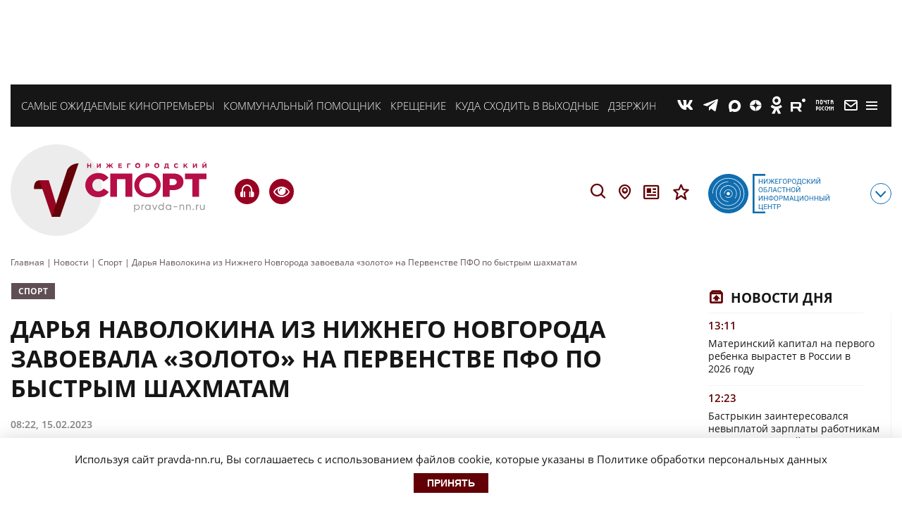

--- FILE ---
content_type: image/svg+xml
request_url: https://pravda-nn.ru/wp-content/themes/pravda_nn/img/theme_v2/delonn.svg
body_size: 5417
content:
<svg width="213" height="26" viewBox="0 0 213 26" fill="#fff" xmlns="http://www.w3.org/2000/svg">
<g clip-path="url(#clip0_3_961)">
<path d="M17.4676 0.34668L15.9902 7.54001H10.8629L12.4272 0.34668H4.51897L0 21.9267H7.9082L9.55936 13.8667H14.6867L12.9486 21.9267H20.8568L25.3758 0.34668H17.4676Z" fill="#fff"/>
<path d="M48.4051 8.92667C48.4051 6.24 47.4492 4.07333 45.4504 2.42667C43.5385 0.866667 41.1052 0 38.0636 0C35.8041 0 33.7184 0.346667 31.9804 1.12667C30.1554 1.82 28.5912 2.94667 27.3745 4.50667C26.3317 5.72 25.4626 7.10667 24.9412 8.66667C24.4198 10.14 24.0722 11.7867 24.0722 13.52C24.0722 16.2067 25.0281 18.3733 27.0269 20.02C28.9388 21.58 31.3721 22.4467 34.4137 22.4467C36.6732 22.4467 38.7588 22.1 40.4969 21.32C42.3219 20.54 43.8861 19.4133 45.1897 17.94C46.2325 16.7267 47.1016 15.34 47.623 13.8667C48.1444 12.22 48.4051 10.5733 48.4051 8.92667ZM40.2362 9.44667C40.2362 10.3133 40.1493 11.18 39.8886 12.0467C39.6279 12.9133 39.2803 13.6067 38.8457 14.3C38.4112 14.9067 37.8898 15.4267 37.2815 15.6867C36.6732 16.0333 35.891 16.12 35.1089 16.12C34.2399 16.12 33.5446 15.86 33.1101 15.34C32.5887 14.82 32.328 13.9533 32.328 12.8267C32.328 10.8333 32.8494 9.27333 33.8923 7.97333C34.8482 6.76 36.0648 6.15333 37.4553 6.15333C38.4981 6.15333 39.1934 6.41333 39.6279 6.93333C39.9755 7.45333 40.2362 8.23333 40.2362 9.44667Z" fill="#fff"/>
<path d="M67.6108 9.53335C68.4798 8.40668 68.9143 7.10668 68.9143 5.72002C68.9143 3.90002 68.0453 2.42668 66.481 1.56002C65.0906 0.780016 63.1787 0.43335 60.4847 0.43335H51.6206L47.1016 22.0133H57.3562C60.5716 22.0133 63.0918 21.32 65.0037 20.02C67.0024 18.6334 67.9584 16.64 67.9584 14.2133C67.9584 13 67.6108 11.96 67.0024 11.0933C66.9155 10.92 66.7417 10.8334 66.6548 10.66C67.0024 10.2267 67.3501 9.88002 67.6108 9.53335ZM60.1371 6.24002C60.5716 6.24002 60.8323 6.32668 60.9192 6.41335C60.9192 6.41335 60.9192 6.41335 60.9192 6.50002C60.9192 7.02002 60.7454 7.19335 60.5716 7.28002C60.3109 7.54002 59.7895 7.62668 59.1811 7.62668H57.8776L58.2252 6.24002H60.1371ZM56.661 13.6067H58.6597C59.5288 13.6067 59.8764 13.78 59.9633 13.8667C59.9633 13.8667 60.0502 13.9533 60.0502 14.2133C60.0502 14.9933 59.7895 15.34 59.5288 15.5133C59.0942 15.86 58.4859 16.0333 57.6169 16.0333H56.1395L56.661 13.6067Z" fill="#fff"/>
<path d="M142.956 15.6L146.171 0.34668H128.617L127.661 4.94001C126.184 11.96 125.662 13.6933 125.401 14.1267C125.141 14.6467 124.619 15.1667 123.924 15.6H121.665L119.492 26H126.097L126.966 21.9267H137.916L137.046 26H143.651L145.824 15.6H142.956ZM136.96 6.67335L135.048 15.6H132.614C133.483 13.6067 134.266 10.66 135.135 6.76001V6.67335H136.96Z" fill="#fff"/>
<path d="M210.045 2.42667C208.133 0.866667 205.7 0 202.659 0C200.399 0 198.313 0.346667 196.575 1.12667C194.75 1.82 193.186 2.94667 191.969 4.50667C190.927 5.72 190.058 7.10667 189.536 8.66667C189.015 10.14 188.667 11.7867 188.667 13.52C188.667 16.2067 189.623 18.3733 191.622 20.02C193.534 21.58 195.967 22.4467 199.009 22.4467C201.268 22.4467 203.354 22.1 205.092 21.32C206.917 20.54 208.481 19.4133 209.785 17.94C210.827 16.7267 211.696 15.34 212.218 13.8667C212.739 12.3933 213.087 10.7467 213.087 9.01333C213 6.24 211.957 4.07333 210.045 2.42667ZM199.53 16.12C198.661 16.12 197.966 15.86 197.531 15.34C197.01 14.82 196.749 13.9533 196.749 12.8267C196.749 10.8333 197.271 9.27333 198.313 7.97333C199.269 6.76 200.486 6.15333 201.876 6.15333C202.919 6.15333 203.614 6.41333 204.049 6.93333C204.57 7.45333 204.744 8.32 204.744 9.44667C204.744 10.3133 204.657 11.18 204.397 12.0467C204.136 12.9133 203.788 13.6067 203.354 14.3C202.919 14.9067 202.398 15.4267 201.789 15.6867C201.094 15.9467 200.399 16.12 199.53 16.12Z" fill="#fff"/>
<path d="M172.851 0.34668L171.895 4.94001C170.678 10.66 169.896 12.9133 169.375 13.78C168.853 14.7333 167.636 15.34 165.725 15.6L164.769 15.6867L163.465 22.0133L165.203 21.84C170.765 21.32 174.241 19.8467 175.805 17.3333C177.196 15.08 178.412 11.6133 179.455 6.76001V6.67335H180.759L177.543 21.9267H185.452L189.971 0.34668H172.851Z" fill="#fff"/>
<path d="M92.0306 21.9267H109.237L110.454 15.6H101.329L101.677 13.8667H110.02L111.323 7.54001H102.98L103.154 6.67335H112.018L113.409 0.34668H96.5495L92.0306 21.9267Z" fill="#fff"/>
<path d="M154.949 15.6L155.296 13.8667H163.639L165.029 7.54001H156.6L156.774 6.67335H165.725L167.028 0.34668H150.169L145.737 21.9267H162.857L164.073 15.6H154.949Z" fill="#fff"/>
<path d="M93.4211 8.92667C93.4211 6.24 92.4651 4.07333 90.4664 2.42667C88.5545 0.866667 86.1212 0 83.0796 0C80.8201 0 78.7344 0.346667 76.9963 1.12667C75.1714 1.82 73.6071 2.94667 72.3905 4.50667C71.3476 5.72 70.4786 7.10667 69.9572 8.66667C69.4358 10.14 69.0882 11.7867 69.0882 13.52C69.0882 16.2067 70.0441 18.3733 72.0429 20.02C73.9547 21.58 76.388 22.4467 79.4296 22.4467C81.6891 22.4467 83.7748 22.1 85.5129 21.32C87.3378 20.54 88.9021 19.4133 90.2057 17.94C91.2485 16.7267 92.1175 15.34 92.6389 13.8667C93.0735 12.22 93.4211 10.5733 93.4211 8.92667ZM85.2522 9.44667C85.2522 10.3133 85.1653 11.18 84.9045 12.0467C84.6438 12.9133 84.2962 13.6067 83.8617 14.3C83.4272 14.9067 82.9058 15.4267 82.2974 15.6867C81.6891 16.0333 80.907 16.12 80.1249 16.12C79.2558 16.12 78.5606 15.86 78.1261 15.34C77.6047 14.82 77.344 13.9533 77.344 12.8267C77.344 10.8333 77.8654 9.27333 78.9082 7.97333C79.8642 6.76 81.0808 6.15333 82.4713 6.15333C83.5141 6.15333 84.2093 6.41333 84.6438 6.93333C84.9915 7.45333 85.2522 8.23333 85.2522 9.44667Z" fill="#fff"/>
</g>
<defs>
<clipPath id="clip0_3_961">
<rect width="213" height="26" fill="#fff"/>
</clipPath>
</defs>
</svg>


--- FILE ---
content_type: image/svg+xml
request_url: https://pravda-nn.ru/wp-content/themes/pravda_nn/img/theme_v2/sportnn-site__logo.svg
body_size: 4982
content:
<svg xmlns="http://www.w3.org/2000/svg" viewBox="0 0 342.19 159.74"><defs><style>.cls-1{fill:#ececec;}.cls-2{fill:#640309;}.cls-3{fill:#980523;}.cls-4{fill:#b60e46;}.cls-4,.cls-5{fill-rule:evenodd;}.cls-5{fill:#fff;}.cls-6{fill:#9c9c9c;}</style></defs><title>Ресурс 1</title><g id="Слой_2" data-name="Слой 2"><g id="Layer_1" data-name="Layer 1"><circle class="cls-1" cx="79.87" cy="79.87" r="79.87"/><path class="cls-2" d="M56.7,63.06,63,77.9l-21.94.21s-1.93-15.38,10-15.38c1.31,0,4.34.37,5.64.33Z"/><path class="cls-3" d="M86.46,126.54H72L50.32,62.74H66.73Z"/><path class="cls-2" d="M98.86,44.89,72.1,126.52H86.44L118.8,33.19s-14.27-.13-19.94,11.7Z"/><path class="cls-4" d="M134,33.41h1.78v3.05H139V33.41h1.78v7.71H139V38h-3.29v3.1H134Zm23.62,7.71h-1.76v-5l-3.54,5h-1.67V33.41h1.75v5.05l3.57-5.05h1.65v7.71Zm14.4,0v-2L170.91,38l-2.28,3.15H166.5l3.2-4.37-3.09-3.34h2.12L172,37v-3.6h1.77V37l3.25-3.6h2.12L176,36.75l3.21,4.37h-2.13L174.82,38l-1.07,1.1v2Zm16.18-7.71h6.11v1.51h-4.34v1.56h3.82V38h-3.82v1.62h4.4v1.51h-6.17V33.41Zm17.37,7.71h-1.78V33.41h5.66v1.53h-3.88v6.18Zm19-3.86a2.4,2.4,0,0,0-2.45-2.42,2.37,2.37,0,0,0-2.43,2.42,2.4,2.4,0,0,0,2.45,2.42A2.35,2.35,0,0,0,224.56,37.26Zm-6.75,0a4.32,4.32,0,1,1,4.29,4A4,4,0,0,1,217.81,37.26Zm21.24,0c.89,0,1.41-.51,1.41-1.19s-.56-1.17-1.45-1.17h-1.38v2.35h1.42Zm-3.19-3.89h3.31c1.93,0,3.1,1.09,3.1,2.68,0,1.78-1.46,2.71-3.27,2.71h-1.35v2.31h-1.78v-7.7Zm22,3.85a2.4,2.4,0,0,0-2.45-2.42,2.37,2.37,0,0,0-2.43,2.42,2.4,2.4,0,0,0,2.45,2.42A2.35,2.35,0,0,0,257.82,37.26Zm-6.74,0a4.32,4.32,0,1,1,4.29,4A4,4,0,0,1,251.08,37.26Zm20.44-2.32v.78a9.25,9.25,0,0,1-.73,3.86h3.12V34.94Zm-3.37,4.65h.76a11.62,11.62,0,0,0,.89-5.27v-.9h5.89v6.17h1l-.23,3.14h-1.49V41.12h-5.07l-.12,1.61h-1.6Zm17.26-2.33a4,4,0,0,1,4.22-4,4.21,4.21,0,0,1,3.14,1.25l-1.06,1.17a2.87,2.87,0,0,0-2.08-.86,2.42,2.42,0,0,0,0,4.84,3,3,0,0,0,2.13-.9l1.13,1.16a4.19,4.19,0,0,1-3.32,1.31A4,4,0,0,1,285.41,37.26Zm16.74-3.85h1.79v3.37l3.28-3.37h2.15l-3.29,3.27,3.45,4.44h-2.15l-2.51-3.28-.93.92v2.36h-1.79Zm23.27,7.71h-1.76v-5l-3.54,5h-1.68V33.41h1.76v5.05l3.56-5.05h1.66Zm11.36-10,1-.18a.93.93,0,0,0,1.82,0l1,.18a2,2,0,0,1-3.88,0Zm5.41,10h-1.76v-5l-3.54,5h-1.68v-7.7H337v5l3.56-5h1.65v7.7ZM130.56,71.24c0-11.87,9.61-21.18,22.58-21.18,8.75,0,14.2,3.61,18,8.61l-8.69,6.4c-2.45-2.91-5.32-4.71-9.42-4.71-6,0-10.22,4.83-10.22,10.88S147,82.12,153,82.12c4.47,0,7.1-2,9.67-5l8.93,6c-4,5.3-9.49,9.19-19,9.19-12.23,0-22.09-8.9-22.09-21.17Zm43.58-20.37h38.37V91.6H200.64V60.76H186V91.6H174.14Zm76,20.37a10.84,10.84,0,0,0-11-11,10.65,10.65,0,0,0-10.83,11,10.83,10.83,0,0,0,11,11,10.68,10.68,0,0,0,10.89-11Zm-34,0c0-11.7,9.91-21.18,23.13-21.18s23,9.37,23,21.18-9.91,21.18-23.13,21.18-23-9.37-23-21.18Zm67.26-.12c4.22,0,6.79-2.09,6.79-5.41,0-3.49-2.57-5.35-6.85-5.35h-5.57V71.13h5.63ZM265.87,50.87h18.36c10.83,0,17.81,5.3,17.81,14.43C302,74.9,294.27,80,283.62,80h-5.88V91.61H265.87V50.87Zm51.59,9.89H304.61V50.87h37.58v9.89H329.34V91.6H317.46V60.76Z"/><path class="cls-5" d="M239.45,85.89c8.2,0,14.85-6.32,14.85-14.13s-6.65-14.13-14.85-14.13S224.59,64,224.59,71.76,231.24,85.89,239.45,85.89Z"/><path class="cls-6" d="M220.88,105a4.42,4.42,0,0,1,3.3,1.41,5,5,0,0,1,0,6.88,4.42,4.42,0,0,1-3.3,1.41,3.91,3.91,0,0,1-3.49-1.83v5.28h-1.6V105.21h1.6v1.59A3.92,3.92,0,0,1,220.88,105Zm-.2,8.15a3.14,3.14,0,0,0,2.32-.95,3.41,3.41,0,0,0,0-4.7,3.33,3.33,0,0,0-4.66,0,3.41,3.41,0,0,0,0,4.7A3.11,3.11,0,0,0,220.68,113.13Zm9.57-6.36a2.91,2.91,0,0,1,2.88-1.72v1.68a2.88,2.88,0,0,0-2,.63,2.66,2.66,0,0,0-.85,2.2v4.89h-1.6v-9.22h1.6v1.54ZM243,105.22h1.6v9.22H243v-1.59a3.91,3.91,0,0,1-3.49,1.83,4.42,4.42,0,0,1-3.3-1.41,5,5,0,0,1,0-6.88,4.42,4.42,0,0,1,3.3-1.41,3.92,3.92,0,0,1,3.49,1.83v-1.59Zm-3.29,7.91a3.23,3.23,0,1,0-2.32-.95A3.12,3.12,0,0,0,239.73,113.13Zm15-7.91h1.73l-3.69,9.22h-1.88l-3.69-9.22h1.73l2.9,7.51Zm11.55-3.69h1.6v12.92h-1.6v-1.59a3.91,3.91,0,0,1-3.49,1.83,4.42,4.42,0,0,1-3.3-1.41,5,5,0,0,1,0-6.88,4.42,4.42,0,0,1,3.3-1.41,3.92,3.92,0,0,1,3.49,1.83v-5.29ZM263,113.13a3.23,3.23,0,1,0-2.32-.95A3.12,3.12,0,0,0,263,113.13Zm16.15-7.91h1.6v9.22h-1.6v-1.59a3.91,3.91,0,0,1-3.49,1.83,4.42,4.42,0,0,1-3.3-1.41,5,5,0,0,1,0-6.88,4.42,4.42,0,0,1,3.3-1.41,3.92,3.92,0,0,1,3.49,1.83v-1.59Zm-3.29,7.91a3.23,3.23,0,1,0-2.32-.95A3.1,3.1,0,0,0,275.82,113.13Zm8.67-3.58V108h6.73v1.55ZM299.6,105a3.43,3.43,0,0,1,2.6,1,3.86,3.86,0,0,1,1,2.78v5.66h-1.6v-5.57a2.35,2.35,0,0,0-.61-1.74,2.27,2.27,0,0,0-1.68-.62,2.6,2.6,0,0,0-1.94.75,3.16,3.16,0,0,0-.74,2.3v4.89H295v-9.22h1.6v1.33A3.27,3.27,0,0,1,299.6,105Zm11.59,0a3.43,3.43,0,0,1,2.6,1,3.86,3.86,0,0,1,1,2.78v5.66h-1.6v-5.57a2.35,2.35,0,0,0-.61-1.74,2.27,2.27,0,0,0-1.68-.62,2.6,2.6,0,0,0-1.94.75,3.16,3.16,0,0,0-.74,2.3v4.89h-1.6v-9.22h1.6v1.33A3.26,3.26,0,0,1,311.19,105Zm8,9.67a1.18,1.18,0,1,1,.86-.35A1.17,1.17,0,0,1,319.2,114.65Zm6.25-7.88a2.91,2.91,0,0,1,2.88-1.72v1.68a2.88,2.88,0,0,0-2,.63,2.66,2.66,0,0,0-.85,2.2v4.89h-1.6v-9.22h1.6v1.54Zm12-1.55h1.6v9.22h-1.6v-1.33a3.29,3.29,0,0,1-3,1.57,3.43,3.43,0,0,1-2.6-1,3.86,3.86,0,0,1-1-2.78v-5.66h1.61v5.57a2.35,2.35,0,0,0,.61,1.74,2.27,2.27,0,0,0,1.68.62,2.6,2.6,0,0,0,1.94-.75,3.16,3.16,0,0,0,.74-2.3v-4.88Z"/></g></g></svg>

--- FILE ---
content_type: application/javascript
request_url: https://smi2.ru/counter/settings?payload=CNv2AjokZTExMGY0ZjMtYTQ3NS00NTY5LWFlZGEtYmZjMjZjN2E5ZjA3&cb=_callbacks____0mki6r35e
body_size: 1512
content:
_callbacks____0mki6r35e("[base64]");